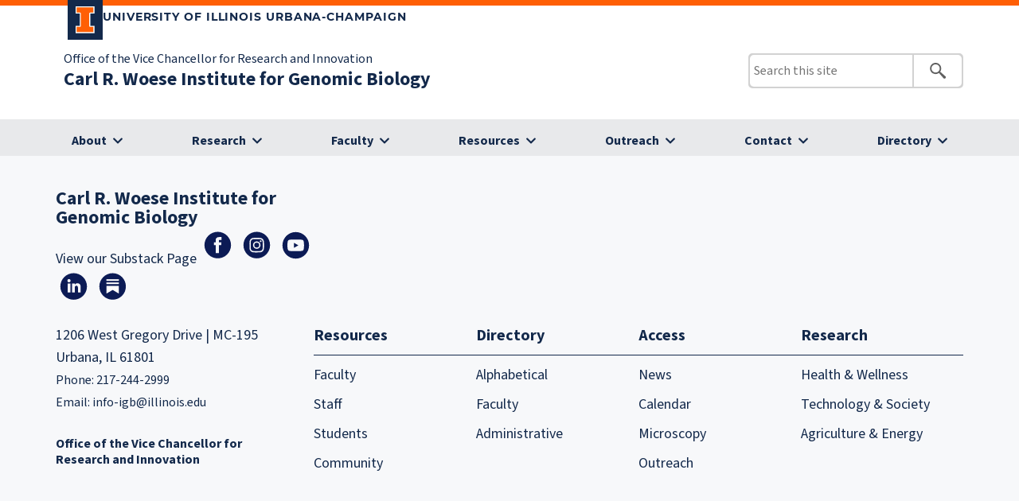

--- FILE ---
content_type: text/html; charset=UTF-8
request_url: https://www.igb.illinois.edu/index.php/taxonomy/term/1900
body_size: 31029
content:
<!DOCTYPE html>
<html lang="en" dir="ltr" prefix="content: http://purl.org/rss/1.0/modules/content/  dc: http://purl.org/dc/terms/  foaf: http://xmlns.com/foaf/0.1/  og: http://ogp.me/ns#  rdfs: http://www.w3.org/2000/01/rdf-schema#  schema: http://schema.org/  sioc: http://rdfs.org/sioc/ns#  sioct: http://rdfs.org/sioc/types#  skos: http://www.w3.org/2004/02/skos/core#  xsd: http://www.w3.org/2001/XMLSchema# ">
  <head>
    <meta charset="utf-8" />
<meta name="Generator" content="Drupal 10 (https://www.drupal.org)" />
<meta name="MobileOptimized" content="width" />
<meta name="HandheldFriendly" content="true" />
<meta name="viewport" content="width=device-width, initial-scale=1.0" />
<link rel="icon" href="/themes/igb_illinois/favicon.ico" type="image/vnd.microsoft.icon" />
<link rel="canonical" href="https://www.igb.illinois.edu/index.php/taxonomy/term/1900" />
<link rel="shortlink" href="https://www.igb.illinois.edu/index.php/taxonomy/term/1900" />

    <title>Regan Thomson | Carl R. Woese Institute for Genomic Biology</title>
    <link rel="stylesheet" media="all" href="/core/modules/system/css/components/align.module.css?t9gug2" />
<link rel="stylesheet" media="all" href="/core/modules/system/css/components/fieldgroup.module.css?t9gug2" />
<link rel="stylesheet" media="all" href="/core/modules/system/css/components/container-inline.module.css?t9gug2" />
<link rel="stylesheet" media="all" href="/core/modules/system/css/components/clearfix.module.css?t9gug2" />
<link rel="stylesheet" media="all" href="/core/modules/system/css/components/details.module.css?t9gug2" />
<link rel="stylesheet" media="all" href="/core/modules/system/css/components/hidden.module.css?t9gug2" />
<link rel="stylesheet" media="all" href="/core/modules/system/css/components/item-list.module.css?t9gug2" />
<link rel="stylesheet" media="all" href="/core/modules/system/css/components/js.module.css?t9gug2" />
<link rel="stylesheet" media="all" href="/core/modules/system/css/components/nowrap.module.css?t9gug2" />
<link rel="stylesheet" media="all" href="/core/modules/system/css/components/position-container.module.css?t9gug2" />
<link rel="stylesheet" media="all" href="/core/modules/system/css/components/reset-appearance.module.css?t9gug2" />
<link rel="stylesheet" media="all" href="/core/modules/system/css/components/resize.module.css?t9gug2" />
<link rel="stylesheet" media="all" href="/core/modules/system/css/components/system-status-counter.css?t9gug2" />
<link rel="stylesheet" media="all" href="/core/modules/system/css/components/system-status-report-counters.css?t9gug2" />
<link rel="stylesheet" media="all" href="/core/modules/system/css/components/system-status-report-general-info.css?t9gug2" />
<link rel="stylesheet" media="all" href="/core/modules/system/css/components/tablesort.module.css?t9gug2" />
<link rel="stylesheet" media="all" href="/modules/contrib/ckeditor_accordion/css/accordion.frontend.css?t9gug2" />
<link rel="stylesheet" media="all" href="/themes/igb_illinois/styles/style.css?t9gug2" />
<link rel="stylesheet" media="all" href="/themes/igb_illinois/styles/header-footer.css?t9gug2" />

    
  </head>
  <body>
        <a href="#main-content" class="visually-hidden focusable">
      Skip to main content
    </a>
    
      <div class="dialog-off-canvas-main-canvas" data-off-canvas-main-canvas>
    <link rel="icon" href="https://cdn.brand.illinois.edu/favicon.ico">
<link rel="stylesheet" href="https://use.typekit.net/tmi3yqt.css">
<link rel="stylesheet" href="https://cdn.brand.illinois.edu/illinois.css">
<link rel="stylesheet" href="https://cdn.toolkit.illinois.edu/2.15.0/toolkit.css">


<!-- css -->

<!-- end: css -->

	<header>
<div class="section-inner" style="padding-left: 30px;">
	<div class="page-header__top">
		<div class="campus-wordmark">
			<a class="campus-wordmark__link" href="https://illinois.edu">
				<div class="block-i-container">
					<svg class="block-i" role="img" aria-label="Block I logo" viewBox="0 0 55 79" xmlns="http://www.w3.org/2000/svg">
						<title>Block I logo</title>
						<path class="block-i__outline" d="M54.2 21.1V0H0v21.1h12v36.1H0v21.1h54.2V57.2h-12V21.1z"></path>
						<path class="block-i__fill" d="M42.1 18.1h9V3H3v15h9c1.7 0 3 1.3 3 3v36.1c0 1.7-1.3 3-3 3H3v15h48.1v-15h-9c-1.7 0-3-1.3-3-3v-36c0-1.7 1.4-3 3-3z"></path>
					</svg>
				</div>

				<div class="wordmark-container">
					University of Illinois Urbana-Champaign
				</div>
			</a>
		</div>
	</div>
</div>

<il-header view="">

	<div slot="wordmark">
		<div class="page-header__bottom">
	<div class="site-wordmark">
		<div class="primary-unit">  <div>
    <div id="block-igb-illinois-igbillinoisprimaryunitname">
  
    
      
            <div><p><a href="https://research.illinois.edu/">Office of the Vice Chancellor for Research and Innovation</a></p>
</div>
      
  </div>

  </div>
</div>
		<div class="site-name"><h1>  <div>
    <div id="block-igb-illinois-sitebranding">
  
    
          <a href="/wheeler/index.php/" rel="home">Carl R. Woese Institute for Genomic Biology</a>
    
</div>

  </div>
</h1></div>
	</div>


</div>
	</div>

		<il-search slot="search">  <div>
    <div class="search-block-form" data-drupal-selector="search-block-form" id="block-igb-illinois-searchform" role="search">
  
    
      <form action="/wheeler/index.php/search/node" method="get" id="search-block-form" accept-charset="UTF-8">
  <div class="js-form-item form-item js-form-type-search form-item-keys js-form-item-keys form-no-label">
      <label for="edit-keys" class="visually-hidden">Search</label>
        <input title="Enter the terms you wish to search for." data-drupal-selector="edit-keys" type="search" id="edit-keys" name="keys" value="" size="15" maxlength="128" class="form-search" />

        </div>
<div data-drupal-selector="edit-actions" class="form-actions js-form-wrapper form-wrapper" id="edit-actions"><input data-drupal-selector="edit-submit" type="submit" id="edit-submit" value="Search" class="button js-form-submit form-submit" />
</div>

</form>

  </div>

  </div>
</il-search>
		
						<il-nav slot="navigation">
				<div class="navholder">
					  <div>
    <nav role="navigation" aria-labelledby="block-igb-illinois-igbillinoismenuabout-menu" id="block-igb-illinois-igbillinoismenuabout">
            
  <h2 class="visually-hidden" id="block-igb-illinois-igbillinoismenuabout-menu">IGB ILLINOIS: Menu About</h2>
  

        
<il-nav-section>

        	
			
										
		
			
		
									
				
				
				
      	<a href="/aboutIGB"  slot="label" class="subMenuTitle">About</a>
	  



<ul class="menu il-subnav">
    	
					  		  <li>
			<a href="/aboutIGB" title="About the IGB" data-drupal-link-system-path="node/4324">About the IGB</a>
						                <ul class="menu ">    	
					  		  <li>
			<a href="/aboutIGB/whatisgenomics" title="What is Genomics" data-drupal-link-system-path="node/4325">What is Genomics</a>
					  </li>
				  		  <li>
			<a href="/aboutIGB/carlwoese" title="Carl R. Woese" data-drupal-link-system-path="node/4326">Carl R. Woese</a>
					  </li>
				  		  <li>
			<a href="/aboutIGB/joinIGB" title="Join the IGB" data-drupal-link-system-path="node/4327">Join the IGB</a>
					  </li>
				  		  <li>
			<a href="/aboutIGB/annualreport" title="Videos" data-drupal-link-system-path="node/4323">Annual Report</a>
					  </li>
				
</ul>


	
	

	
	
</li-nav-section>
  
					  </li>
				  		  <li>
			<a href="/leadership" title="Leadership" data-drupal-link-system-path="node/4328">Leadership</a>
						                <ul class="menu ">    	
					  		  <li>
			<a href="/leadership/admin" title="Administration" data-drupal-link-system-path="node/4329">Administration</a>
					  </li>
				  		  <li>
			<a href="/leadership/themeleaders" title="Research Theme Leaders" data-drupal-link-system-path="node/4330">Research Theme Leaders</a>
					  </li>
				  		  <li>
			<a href="/leadership/advisory" title="External Advisory Members" data-drupal-link-system-path="node/4331">External Advisory Members</a>
					  </li>
				
</ul>


	
	

	
	
</li-nav-section>
  
					  </li>
				  		  <li>
			<a href="/dei" title="Diversity" data-drupal-link-system-path="node/3206">Diversity</a>
						                <ul class="menu ">    	
					  		  <li>
			<a href="/dei/about" title="About Diversity, Equity, and Inclusion" data-drupal-link-system-path="node/4332">About Diversity, Equity, and Inclusion</a>
					  </li>
				  		  <li>
			<a href="/dei/programs-initiatives" title="Programs &amp; Initiatives" data-drupal-link-system-path="node/4359">Programs &amp; Initiatives</a>
					  </li>
				  		  <li>
			<a href="/dei/taskforce" title="DEI Task Force" data-drupal-link-system-path="node/4361">Task Force</a>
					  </li>
				  		  <li>
			<a href="/dei/awards" title="DEI Awards" data-drupal-link-system-path="node/4362">Inclusive Excellence Award</a>
					  </li>
				  		  <li>
			<a href="/dei/resources" data-drupal-link-system-path="node/4363">DEI Resources</a>
					  </li>
				
</ul>


	
	

	
	
</li-nav-section>
  
					  </li>
				  		  <li>
			<a href="/give" title="Give" data-drupal-link-system-path="node/1722">Give</a>
					  </li>
				  		  <li>
			<a href="/article/archive" title="News" data-drupal-link-system-path="node/4368">News</a>
					  </li>
				  		  <li>
			<a href="/events" title="Events" data-drupal-link-system-path="node/4356">Events</a>
					  </li>
				
</ul>


	
	

	
	
</li-nav-section>
  


  </nav>
<nav role="navigation" aria-labelledby="block-igb-illinois-igbillinoismenuresearch-menu" id="block-igb-illinois-igbillinoismenuresearch">
            
  <h2 class="visually-hidden" id="block-igb-illinois-igbillinoismenuresearch-menu">IGB ILLINOIS: Menu Research</h2>
  

        
<il-nav-section>

        	
			
										
		
			
		
				
				
				
				
      	<a href="/research"  slot="label" class="subMenuTitle">Research</a>
	  



<ul class="menu il-subnav">
    	
					  		  <li>
			<a href="/wheeler/index.php/research/ACPP" title="Anticancer Discovery from Pets to People" data-drupal-link-system-path="node/1769">Anticancer Discovery from Pets to People</a>
					  </li>
				  		  <li>
			<a href="/wheeler/index.php/research/BSD" title="Biosystems Design" data-drupal-link-system-path="node/1713">Biosystems Design</a>
					  </li>
				  		  <li>
			<a href="/wheeler/index.php/research/CAIM" title="Center for Artificial Intelligence and Modeling" data-drupal-link-system-path="node/3773">Center for Artificial Intelligence and Modeling</a>
					  </li>
				  		  <li>
			<a href="/wheeler/index.php/research/CGD" title="Center for Genomic Diagnostics" data-drupal-link-system-path="node/3052">Center for Genomic Diagnostics</a>
					  </li>
				  		  <li>
			<a href="/wheeler/index.php/research/CIS" title="Center for Indigenous Science" data-drupal-link-system-path="node/3774">Center for Indigenous Science</a>
					  </li>
				  		  <li>
			<a href="/wheeler/index.php/research/CAMBERS" target="_blank" title="Crops And Microbes for BioEconomy Resilience and Sustainability" data-drupal-link-system-path="node/4646">Crops And Microbes for BioEconomy Resilience and Sustainability</a>
					  </li>
				  		  <li>
			<a href="/wheeler/index.php/research/EIRH" title="Environmental Impact on Reproductive Health" data-drupal-link-system-path="node/3184">Environmental Impact on Reproductive Health</a>
					  </li>
				  		  <li>
			<a href="/wheeler/index.php/research/GNDP" title="Gene Networks in Neural &amp; Developmental Plasticity" data-drupal-link-system-path="node/1710">Gene Networks in Neural &amp; Developmental Plasticity</a>
					  </li>
				  		  <li>
			<a href="/wheeler/index.php/research/GSP" title="Genomic Security and Privacy" data-drupal-link-system-path="node/2932">Genomic Security and Privacy</a>
					  </li>
				  		  <li>
			<a href="/wheeler/index.php/research/IGOH" title="Infection Genomics for One Health" data-drupal-link-system-path="node/2244">Infection Genomics for One Health</a>
					  </li>
				  		  <li>
			<a href="/wheeler/index.php/research/MME" title="Microbiome Metabolic Engineering" data-drupal-link-system-path="node/1773">Microbiome Metabolic Engineering</a>
					  </li>
				  		  <li>
			<a href="/wheeler/index.php/research/MMG" title="Mining for anti-infectious Molecules from Genomes" data-drupal-link-system-path="node/1701">Mining for anti-infectious Molecules from Genomes</a>
					  </li>
				  		  <li>
			<a href="/wheeler/index.php/research/MCELS" title="Multi-Cellular Engineered Living Systems" data-drupal-link-system-path="node/3076">Multi-Cellular Engineered Living Systems</a>
					  </li>
				  		  <li>
			<a href="/wheeler/index.php/research/PFS" title="Photosynthesis &amp; Food Security" data-drupal-link-system-path="node/1709">Photosynthesis &amp; Food Security</a>
					  </li>
				  		  <li>
			<a href="/wheeler/index.php/research/RBTE" title="Regenerative Biology &amp; Tissue Engineering" data-drupal-link-system-path="node/1733">Regenerative Biology &amp; Tissue Engineering</a>
					  </li>
				
</ul>


	
	

	
	
</li-nav-section>
  


  </nav>
<nav role="navigation" aria-labelledby="block-igb-illinois-igbillinoisfaculty-menu" id="block-igb-illinois-igbillinoisfaculty">
            
  <h2 class="visually-hidden" id="block-igb-illinois-igbillinoisfaculty-menu">IGB ILLINOIS: FACULTY</h2>
  

        
<il-nav-section>

        	
			
										
		
			
		
				
				
				
				
      	<a href="/faculty"  slot="label" class="subMenuTitle">Faculty</a>
	  



<ul class="menu il-subnav">
    	
					  		  <li>
			<a href="/wheeler/index.php/resources/services/PLD" data-drupal-link-system-path="node/4765">Professional and Leadership Development</a>
					  </li>
				  		  <li>
			<a href="/wheeler/index.php/search/directory" data-drupal-link-system-path="node/4322">IGB Directory</a>
					  </li>
				  		  <li>
			<a href="/wheeler/index.php/aboutIGB/joinIGB" data-drupal-link-system-path="node/4327">Join the IGB</a>
					  </li>
				
</ul>


	
	

	
	
</li-nav-section>
  


  </nav>
<nav role="navigation" aria-labelledby="block-igb-illinois-igbillinoismenuresources-menu" id="block-igb-illinois-igbillinoismenuresources">
            
  <h2 class="visually-hidden" id="block-igb-illinois-igbillinoismenuresources-menu">IGB ILLINOIS: Menu Resources</h2>
  

        
<il-nav-section>

        	
			
										
		
			
		
				
				
				
				
      	<a href="/resources"  slot="label" class="subMenuTitle">Resources</a>
	  



<ul class="menu il-subnav">
    	
					  		  <li>
			<a href="/wheeler/index.php/resources/services" title="/resources/services" data-drupal-link-system-path="node/4392">IGB Services</a>
						                <ul class="menu ">    	
					  		  <li>
			<a href="/wheeler/index.php/facilities-services/bioeconomy" data-drupal-link-system-path="node/4358">Bioeconomy and Entrepreneurship</a>
					  </li>
				  		  <li>
			<a href="/wheeler/index.php/resources/services/business-office" data-drupal-link-system-path="node/4339">Business Office/HR</a>
					  </li>
				  		  <li>
			<a href="/wheeler/index.php/resources/services/communications" data-drupal-link-system-path="node/4340">Communications</a>
					  </li>
				  		  <li>
			<a href="/wheeler/index.php/resources/services/computationsgenomics" data-drupal-link-system-path="node/4341">Computational Genomics</a>
					  </li>
				  		  <li>
			<a href="/wheeler/index.php/resources/services/CNRG" title="CNRG" data-drupal-link-system-path="node/4342">Computer and Network Resource Group</a>
					  </li>
				  		  <li>
			<a href="/wheeler/index.php/resources/services/corefacilities" title="Core Facilities Microscopy Suite" data-drupal-link-system-path="node/4343">Core Facilities Microscopy Suite</a>
					  </li>
				  		  <li>
			<a href="/wheeler/index.php/resources/services/PLD" data-drupal-link-system-path="node/4765">Professional and Leadership Development</a>
					  </li>
				  		  <li>
			<a href="/wheeler/index.php/resources/services/events" title="Event Planning" data-drupal-link-system-path="node/4347">Event Planning</a>
					  </li>
				  		  <li>
			<a href="/wheeler/index.php/resources/services/operations-facilities" title="Operations &amp; Facilities" data-drupal-link-system-path="node/4348">Operations &amp; Facilities</a>
					  </li>
				  		  <li>
			<a href="/wheeler/index.php/outreach" title="Outreach and Engagement Group" data-drupal-link-system-path="node/4210">Outreach and Engagement Group</a>
					  </li>
				  		  <li>
			<a href="/wheeler/index.php/resources/services/proposaldevteam" title="Proposal Development Team" data-drupal-link-system-path="node/4349">Proposal Development Team</a>
					  </li>
				  		  <li>
			<a href="https://otm.illinois.edu/" target="_blank">Office of Technology Management </a>
					  </li>
				
</ul>


	
	

	
	
</li-nav-section>
  
					  </li>
				  		  <li>
			<a href="/wheeler/index.php/resources/careers" title="Careers" data-drupal-link-system-path="node/4350">Careers</a>
					  </li>
				  		  <li>
			<a href="/wheeler/index.php/resources/fellowships" title="Fellowships" data-drupal-link-system-path="node/4351">Fellowships</a>
					  </li>
				
</ul>


	
	

	
	
</li-nav-section>
  


  </nav>
<nav role="navigation" aria-labelledby="block-igb-illinois-igbillinoismenuoutreach-menu" id="block-igb-illinois-igbillinoismenuoutreach">
            
  <h2 class="visually-hidden" id="block-igb-illinois-igbillinoismenuoutreach-menu">IGB ILLINOIS: Menu Outreach</h2>
  

        
<il-nav-section>

        	
			
										
		
			
		
				
				
				
				
      	<a href="/outreach"  slot="label" class="subMenuTitle">Outreach</a>
	  



<ul class="menu il-subnav">
    	
					  		  <li>
			<a href="/wheeler/index.php/outreach/about" data-drupal-link-system-path="node/4212">About</a>
					  </li>
				  		  <li>
			<a href="/wheeler/index.php/outreach/programs" data-drupal-link-system-path="node/4213">Events &amp; Programs</a>
						                <ul class="menu ">    	
					  		  <li>
			<a href="/wheeler/index.php/outreach/programs#family" data-drupal-link-system-path="node/4213">Community and Family Events</a>
					  </li>
				  		  <li>
			<a href="/wheeler/index.php/outreach/programs#k12" data-drupal-link-system-path="node/4213">K-12 Education</a>
					  </li>
				  		  <li>
			<a href="/wheeler/index.php/outreach/programs#prodev" data-drupal-link-system-path="node/4213">Professional Development</a>
					  </li>
				
</ul>


	
	

	
	
</li-nav-section>
  
					  </li>
				  		  <li>
			<a href="/wheeler/index.php/outreach/team" data-drupal-link-system-path="node/4334">People</a>
					  </li>
				
</ul>


	
	

	
	
</li-nav-section>
  


  </nav>
<nav role="navigation" aria-labelledby="block-igb-illinois-igbillinoismenucontact-menu" id="block-igb-illinois-igbillinoismenucontact">
            
  <h2 class="visually-hidden" id="block-igb-illinois-igbillinoismenucontact-menu">IGB ILLINOIS: Menu Contact</h2>
  

        
<il-nav-section>

        	
			
										
		
			
		
				
				
				
				
      	<a href="/contact"  slot="label" class="subMenuTitle">Contact</a>
	  




    	
		



	
	

	
	
</li-nav-section>
  


  </nav>
<nav role="navigation" aria-labelledby="block-igb-illinois-igbillinoismenudirectory-menu" id="block-igb-illinois-igbillinoismenudirectory">
            
  <h2 class="visually-hidden" id="block-igb-illinois-igbillinoismenudirectory-menu">IGB ILLINOIS: Menu Directory</h2>
  

        
<il-nav-section>

        	
			
										
		
			
		
				
				
				
									
      	<a href="/search/directory"  slot="label" class="subMenuTitle">Directory</a>
	  




    	
		



	
	

	
	
</li-nav-section>
  


  </nav>

  </div>

				</div>						
			</il-nav>
			
		

	
</il-header>
</header>
<!-- Google tag (gtag.js) -->
<script async src="https://www.googletagmanager.com/gtag/js?id=G-HFDBCKBWVS"></script>
<script>
  window.dataLayer = window.dataLayer || [];
  function gtag(){dataLayer.push(arguments);}
  gtag('js', new Date());
  
  gtag('config', 'G-HFDBCKBWVS');
</script>

<!-- END: include_header -->

	


<!-- nosubnav -->
<!-- end: nosubnav -->

<main aria-labelledby="Main-Content">


<!-- page.html.twig -->
  
  			
			  <div>
    <div data-drupal-messages-fallback class="hidden"></div><div about="/index.php/taxonomy/term/1900" typeof="schema:Thing">
  
      <span property="schema:name" content="Regan Thomson" class="hidden"></span>

  
</div>

  </div>

				
		
	
		
<!-- -->



	
	


</main>
<footer class="page-footer">
		
	<div class="site-footer">
		
				
		  <div>
    <div id="block-igb-illinois-igbillinoisillinoisfooter">
  
    
      
            <div><div class="site-footer-unit-name-area">
<div class="section-inner">
<div class="site-footer__left">
<h2 class="site-title"><a href="../../../../../" title="Carl R. Woese Institute for Genomic Biology" id="link-1" rel="home">Carl R. Woese Institute for Genomic Biology</a></h2>
<p><span id="ariaLabelFacebook">View our Facebook Page</span> <span id="ariaLabelInstagram">View our Instagram Page</span> <span id="ariaLabelYoutube">View our Youtube Page</span> <span id="ariaLabelLinkedIn">View our LinkedIn Page</span> <span id="ariaLabelSubstack">View our Substack Page</span> <a href="https://www.facebook.com/IGBIllinois/" aria-labelledby="ariaLabelFacebook"><img src="/sites/default/files/svg-facebook.svg" alt="facebook" width="45" height="45" role="img" loading="lazy"></a> <a href="https://www.instagram.com/igbillinois/" aria-labelledby="ariaLabelInstagram"><img src="/sites/default/files/svg-instagram.svg" alt="instagram" width="45" height="45" role="img" loading="lazy"></a> <a href="https://www.youtube.com/user/IGBIllinois" aria-labelledby="ariaLabelYoutube"><img src="/sites/default/files/svg-youtube.svg" alt="youtube" width="45" height="45" role="img" loading="lazy"></a> <a href="https://www.linkedin.com/company/igbillinois/" aria-labelledby="ariaLabelLinkedIn"><img src="/sites/default/files/svg-linkedin.svg" alt="linkedin" width="45" height="45" role="img" loading="lazy"></a> <a href="https://igbillinois.substack.com/" aria-labelledby="ariaLabelSubstack"><img src="/sites/default/files/svg-substack.svg" alt="substack" width="45" height="45" role="img" loading="lazy"></a></p>
</div>
</div>
</div>
<div class="section-inner">
<div class="site-footer__left">
<div class="il-footer-contact">
<address>
<p>1206 West Gregory Drive | MC-195<br>Urbana, IL 61801</p>
<p>Phone: 217-244-2999</p>
<p>Email: <a href="mailto:info-igb@illinois.edu">info-igb@illinois.edu</a><br>&nbsp;</p>
<p style="line-height:1.25em !important;"><a href="https://research.illinois.edu/"><strong>Office of the Vice Chancellor for Research and Innovation</strong></a></p>
</address>
</div>
</div>
<div class="site-footer__right">
<div class="il-footer-navigation">
<nav class="il-links" aria-label="Quick Access Resources">
<h2><a href="/resources">Resources</a></h2>
<ul>
<li><a href="/resources#faculty">Faculty</a></li>
<li><a href="/resources#staff">Staff</a></li>
<li><a href="/resources#students">Students</a></li>
<li><a href="/resources#community">Community</a></li>
</ul>
</nav>
</div>
</div>
<div class="site-footer__right">
<div class="il-footer-navigation">
<nav class="il-links" aria-label="Quick Access Directory">
<h2>Directory</h2>
<ul>
<li><a href="/search/directory">Alphabetical</a></li>
<li><a href="/search/directory?query=&amp;type[]=faculty">Faculty</a></li>
<li><a href="/search/directory?query=&amp;type[]=staff">Administrative</a></li>
</ul>
</nav>
</div>
</div>
<div class="site-footer__right">
<div class="il-footer-navigation">
<nav class="il-links" aria-label="Quick Access Essentials">
<h2>Access</h2>
<ul>
<li><a href="/article/archive">News</a></li>
<li><a href="/events">Calendar</a></li>
<li><a href="/resources/services/corefacilities">Microscopy</a></li>
<li><a href="/outreach">Outreach</a></li>
</ul>
</nav>
</div>
</div>
<div class="site-footer__right">
<div class="il-footer-navigation">
<nav class="il-links" aria-label="Quick Access Research">
<h2><a href="/research">Research</a></h2>
<ul>
<li><a href="/research-areas/topic/health">Health &amp; Wellness</a></li>
<li><a href="/research-areas/topic/technology">Technology &amp; Society</a></li>
<li><a href="/research-areas/topic/environment">Agriculture &amp; Energy</a></li>
</ul>
</nav>
</div>
</div>
</div>
</div>
      
  </div>

  </div>

		
		<!--
			<div class="site-footer__left">
				<h2 class="site-title"><a href="https://igb.illinois.edu">The Institute for Genomic Biology</a></h2>
								
				 <div class="il-footer-contact">
                    <address>
						<p>507 E. Green Street </p>
						<p>MC-426</p>
						<p>Champaign, IL 61820</p>
						<p>Phone: <a href="tel:+12173335010">217-333-5010</a></p>
						<p>Email: <a href="mailto:branding@illinois.edu">branding@illinois.edu</a></p>
                    </address>
                </div>

				<div class="il-footer-parent"><a href="https://stratcom.illinois.edu/">Strategic Communications and Marketing</a></div>

			</div>

			<div class="site-footer__right">
				<div class="il-footer-navigation">
					<nav class="il-links" aria-label="Quick Access">
                        <h2>Quick access to:</h2>
                        <ul>
							<li><a href="https://stratcom.illinois.edu/stratcom-workshops/?utm_source=brandhomepage&utm_medium=website">Training Opportunities</a></li>
							<li><a href="https://brand.illinois.edu/resources/brand-checklist">Brand Checklist</a></li>
							<li><a href="https://brand.illinois.edu/resources/downloads">Downloads</a></li>
							<li><a href="https://cdn.brand.illinois.edu/">Hosted Brand Assets</a></li>
						</ul>
                    </nav>
				</div>
			</div>
		-->
			
	</div>


<div class="campus-footer">
		<div class="section-inner">
			<div class="campus-wordmark">
				<a href="https://illinois.edu">
					
					<svg version="1.1" id="Layer_1" aria-label="Illinois vertical logo" role="img" xmlns="http://www.w3.org/2000/svg" xmlns:xlink="http://www.w3.org/1999/xlink" x="0px" y="0px" viewBox="0 0 1365.9 234.4" style="enable-background:new 0 0 1365.9 234.4;" xml:space="preserve">
						<style type="text/css">
							.st0{fill:#FFFFFF;}
							.st1{fill:#FF5F05;}
						</style>
						<g>
							<g>
								<g>
									<rect x="288.3" y="31.7" class="st0" width="37.6" height="170.9"/>
									<polygon class="st0" points="408.2,31.7 370.6,31.7 370.6,202.6 493.4,202.6 493.4,168.5 408.2,168.5"/>
									<polygon class="st0" points="558.5,31.7 520.9,31.7 520.9,202.6 643.8,202.6 643.8,168.5 558.5,168.5"/>
									<rect x="672.2" y="31.7" class="st0" width="37.6" height="170.9"/>
									<polygon class="st0" points="869.2,137 789.1,31.7 754.4,31.7 754.4,202.6 791.6,202.6 791.6,94 874.4,202.6 906.3,202.6 906.3,31.7 869.2,31.7"/>
									<path class="st0" d="M1033,28.8c-52.7,0-91.1,39.8-91.1,88.4v0.5c0,48.6,37.9,87.9,90.6,87.9c52.7,0,91.1-39.8,91.1-88.4v-0.5 C1123.6,68.1,1085.8,28.8,1033,28.8z M1084.3,117.7c0,29.3-21,53.2-51.3,53.2c-30.3,0-51.8-24.4-51.8-53.7v-0.5 c0-29.3,21-53.2,51.3-53.2c30.3,0,51.8,24.4,51.8,53.7L1084.3,117.7L1084.3,117.7z"/>
									<rect x="1160" y="31.7" class="st0" width="37.6" height="170.9"/>
									<path class="st0" d="M1311,100.3c-29.5-7.6-36.9-11.2-36.9-22.5v-0.5c0-8.3,7.6-14.9,22-14.9c14.4,0,29.3,6.3,44.4,16.8L1360,51 c-17.3-13.9-38.6-21.7-63.5-21.7c-34.9,0-59.8,20.5-59.8,51.5v0.5c0,33.9,22.2,43.5,56.7,52.3c28.6,7.3,34.4,12.2,34.4,21.7v0.5 c0,10-9.3,16.1-24.7,16.1c-19.5,0-35.7-8.1-51-20.8l-22.2,26.6c20.5,18.3,46.6,27.4,72.5,27.4c36.9,0,62.8-19,62.8-53v-0.5	C1365.2,121.8,1345.6,109.4,1311,100.3L1311,100.3z"/>
								</g>
								<path class="st0" d="M126.3,171.2v-108h36v-63H0.3v63h36v108h-36v63h162v-63L126.3,171.2L126.3,171.2z M153.3,225.2H9.3v-45h27 c5,0,9-4,9-9v-108c0-5-4-9-9-9h-27v-45h144v45h-27c-5,0-9,4-9,9v108c0,5,4,9,9,9h27L153.3,225.2L153.3,225.2z"/>
							</g>
							<path class="st1" d="M126.3,54.1h27v-45H9.3v45h27c5,0,9,4,9,9v108c0,5-4,9-9,9h-27v45h144v-45h-27c-5,0-9-4-9-9v-108 C117.3,58.2,121.3,54.1,126.3,54.1"/>
						</g>
					</svg>	
				</a>
			</div>



			<div class="links">

				<nav aria-label="Illinois Campus Links">

					<ul id="campus-footer-links"></ul>

					<script>
						fetch("https://cdn.brand.illinois.edu/footer-links.json")
							.then(function(response) {

								return response.json();
							})
							.then(function(data) {
								data.sort((a, b) => a.label.localeCompare(b.label));
								appendData(data);
							})
							.catch(function(err) {
								console.log('error: ' + err);
							});

						function appendData(data) {
							const ul = document.getElementById("campus-footer-links");

							for (var i = 0; i < data.length; i++) {
								const li = document.createElement("li");
								const a = document.createElement("a");

								a.innerHTML = data[i].label;
								a.setAttribute('href', data[i].href);

								ul.appendChild(li);
								li.appendChild(a);
							}
						}
					</script>


				</nav>
		
        </div>
		</div><!-- end .section-inner -->
	</div><!-- end .campus-footer -->

	
	<div class="legal-footer links-section">
		<div class="section-inner">
			<nav class="il-footer-links" aria-label="Legal notices">
				<ul>
					<li><button id="ot-sdk-btn" class="ot-sdk-show-settings">About Cookies</button></li>
					<li><a href="https://www.vpaa.uillinois.edu/resources/web_privacy">Privacy Policy</a></li>
					<li><a href="https://illinois.edu/resources/website/copyright.html">Copyright &#169; <span id="copyright-year"></span></a></li>
					<li><a href="https://illinois.edu/resources/website/accessibility.html">Accessibility</a></li>
				</ul>
			</nav>
		</div><!-- end .section-inner -->
	</div>
	
</footer>


  </div>

    
    <script type="application/json" data-drupal-selector="drupal-settings-json">{"path":{"baseUrl":"\/index.php\/","pathPrefix":"","currentPath":"taxonomy\/term\/1900","currentPathIsAdmin":false,"isFront":false,"currentLanguage":"en"},"pluralDelimiter":"\u0003","suppressDeprecationErrors":true,"ckeditorAccordion":{"accordionStyle":{"collapseAll":1,"keepRowsOpen":0,"animateAccordionOpenAndClose":1,"openTabsWithHash":0,"allowHtmlInTitles":0}},"ajaxTrustedUrl":{"\/wheeler\/index.php\/search\/node":true},"user":{"uid":0,"permissionsHash":"4da631ed203123ae05f2ccf2f62c332b6ee4c01a9c212ef560273274c57aaa9a"}}</script>
<script src="/core/assets/vendor/jquery/jquery.min.js?v=3.7.1"></script>
<script src="/core/assets/vendor/once/once.min.js?v=1.0.1"></script>
<script src="/core/misc/drupalSettingsLoader.js?v=10.5.6"></script>
<script src="/core/misc/drupal.js?v=10.5.6"></script>
<script src="/core/misc/drupal.init.js?v=10.5.6"></script>
<script src="/modules/contrib/ckeditor_accordion/js/accordion.frontend.min.js?t9gug2"></script>
<script src="/themes/igb_illinois/js/igbToolkit.js?t9gug2"></script>
<script src="/themes/igb_illinois/js/app.js?t9gug2"></script>
<script src="/themes/igb_illinois/js/site.js?t9gug2"></script>

  </body>
</html>
